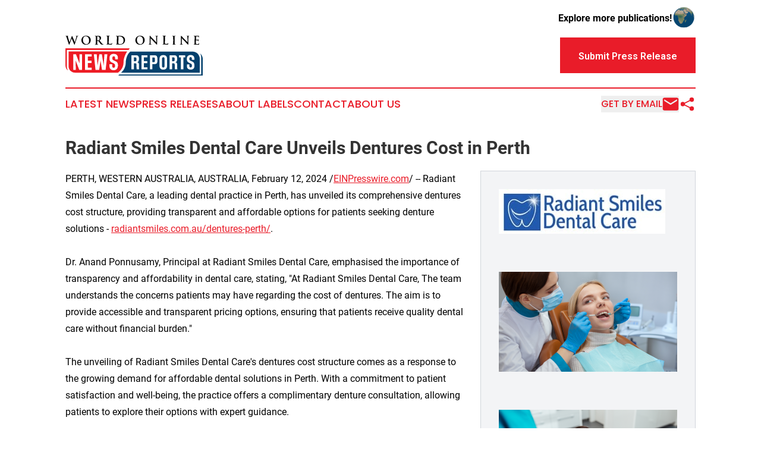

--- FILE ---
content_type: text/html;charset=utf-8
request_url: https://www.worldonlinenewsreports.com/article/687955175-radiant-smiles-dental-care-unveils-dentures-cost-in-perth
body_size: 5806
content:
<!DOCTYPE html>
<html lang="en">
<head>
  <title>Radiant Smiles Dental Care Unveils Dentures Cost in Perth | World Online News Reports</title>
  <meta charset="utf-8">
  <meta name="viewport" content="width=device-width, initial-scale=1">
    <meta name="description" content="World Online News Reports is an online news publication focusing on the World: Your top news on global issues">
    <link rel="icon" href="https://cdn.newsmatics.com/agp/sites/worldonlinenewsreports-favicon-1.png" type="image/png">
  <meta name="csrf-token" content="dGwHisYzXMIKHQecXHmaMFUJEoL94ojL7_DGKMsVBLY=">
  <meta name="csrf-param" content="authenticity_token">
  <link href="/css/styles.min.css?vf26d474d90bbc5776e98706542184da16bd2b917" rel="stylesheet" data-turbo-track="reload">
  <link rel="stylesheet" href="/plugins/vanilla-cookieconsent/cookieconsent.css?vf26d474d90bbc5776e98706542184da16bd2b917">
  
<style type="text/css">
    :root {
        --color-primary-background: rgba(233, 28, 41, 0.3);
        --color-primary: #e91c29;
        --color-secondary: #02416c;
    }
</style>

  <script>
      (function(w,d,s,l,i){w[l]=w[l]||[];w[l].push({'gtm.start':
      new Date().getTime(),event:'gtm.js'});var f=d.getElementsByTagName(s)[0],
      j=d.createElement(s),dl=l!='dataLayer'?'&l='+l:'';j.async=true;
      j.src='https://www.googletagmanager.com/gtm.js?id='+i+dl;
      f.parentNode.insertBefore(j,f);
      })(window,document,'script','dataLayer','GTM-KGCXW2X');
  </script>

  <script>
    window.dataLayer.push({
      'cookie_settings': 'delta'
    });
  </script>
</head>
<body class="df-5 is-subpage">
<noscript>
  <iframe src="https://www.googletagmanager.com/ns.html?id=GTM-KGCXW2X"
          height="0" width="0" style="display:none;visibility:hidden"></iframe>
</noscript>
<div class="layout">

  <!-- Top banner -->
  <div class="max-md:hidden w-full content universal-ribbon-inner flex justify-end items-center">
    <a href="https://www.affinitygrouppublishing.com/" target="_blank" class="brands">
      <span class="font-bold text-black">Explore more publications!</span>
      <div>
        <img src="/images/globe.png" height="40" width="40" class="icon-globe"/>
      </div>
    </a>
  </div>
  <header data-controller="hamburger">
  <div class="content">
    <div class="header-top">
      <button class="hamburger relative w-8 h-6">
        <span aria-hidden="true"
          class="block absolute h-[2px] w-9 bg-[--color-primary] transform transition duration-500 ease-in-out -translate-y-[15px]"></span>
        <span aria-hidden="true"
          class="block absolute h-[2px] w-7 bg-[--color-primary] transform transition duration-500 ease-in-out translate-x-[7px]"></span>
        <span aria-hidden="true"
          class="block absolute h-[2px] w-9 bg-[--color-primary] transform transition duration-500 ease-in-out translate-y-[15px]"></span>
      </button>
      <div class="flex gap-2 masthead-container justify-between items-center">
        <div class="mr-4 logo-container">
          <a href="/">
              <img src="https://cdn.newsmatics.com/agp/sites/worldonlinenewsreports-logo-1.svg" alt="World Online News Reports"
                class="max-md:!h-[60px] lg:!max-h-[115px]" height="66"
                width="auto">
          </a>
        </div>
        <a href="/submit-news" class="max-md:hidden button button-upload-content button-primary w-fit">
          <span>Submit Press Release</span></a>
      </div>
      <!--  Screen size line  -->
      <div class="absolute bottom-0 -ml-[20px] w-screen h-[1px] bg-[--color-primary] z-50 md:hidden">

      </div>
    </div>

    <!-- Navigation bar -->
    <div class="navigation is-hidden-on-mobile" id="main-navigation">
      <nav class="navigation-part">
          <a href="/latest-news" class="nav-link">
            Latest News
          </a>
          <a href="/press-releases" class="nav-link">
            Press Releases
          </a>
          <a href="/about-labels" class="nav-link">
            About Labels
          </a>
          <a href="/contact" class="nav-link">
            Contact
          </a>
          <a href="/about" class="nav-link">
            About Us
          </a>
      </nav>
      <div class="w-full md:w-auto md:justify-end">
        <div class="header-actions-new hidden">
          <button onclick="window.AlertDialog.openDialog()" class="nav-link nav-link-email flex items-center gap-1.5">
            Get by Email
            <div class="icon-mail"></div>
          </button>
            <button class="icon-share" onclick="window.ShareDialog.openDialog()">
          </button>
        </div>
      </div>
    </div>
  </div>
</header>

  <div id="main-content" class="content">
    <div id="flash-message"></div>
    <h1>Radiant Smiles Dental Care Unveils Dentures Cost in Perth</h1>
<div class="press-release">
  <div class="pr_images_column"><div class="pr_image"><img src="https://img.einpresswire.com/medium/512614/radiant-smile-logo.jpeg" width="280" height="75" alt="Radiant Smile Logo" style="max-width: 100%; height: auto;" /><p></p></div>
<div class="pr_image"><a href="https://img.einpresswire.com/large/614896/dentures.png#2240x1260" target="_blank" rel="nofollow"><img src="https://img.einpresswire.com/medium/614896/dentures.png" width="300" height="168" style="max-width: 100%; height: auto;" /></a><p></p></div>
<div class="pr_image"><a href="https://img.einpresswire.com/large/614897/denture.png#2240x1260" target="_blank" rel="nofollow"><img src="https://img.einpresswire.com/medium/614897/denture.png" width="300" height="168" style="max-width: 100%; height: auto;" /></a><p></p></div>
<div class="pr_image"><a href="https://img.einpresswire.com/large/614898/dentures-perth.png#2240x1260" target="_blank" rel="nofollow"><img src="https://img.einpresswire.com/medium/614898/dentures-perth.png" width="300" height="168" style="max-width: 100%; height: auto;" /></a><p></p></div></div>
PERTH, WESTERN AUSTRALIA, AUSTRALIA, February 12, 2024 /<a href="https://www.einpresswire.com/" dir="auto" rel="nofollow external" target="_blank">EINPresswire.com</a>/ -- Radiant Smiles Dental Care, a leading dental practice in Perth, has unveiled its comprehensive dentures cost structure, providing transparent and affordable options for patients seeking denture solutions - <a href="https://radiantsmiles.com.au/dentures-perth/" rel="external nofollow" target="_blank">radiantsmiles.com.au/dentures-perth/</a>. <br />
<br />
Dr. Anand Ponnusamy, Principal at Radiant Smiles Dental Care, emphasised the importance of transparency and affordability in dental care, stating, &quot;At Radiant Smiles Dental Care, The team understands the concerns patients may have regarding the cost of dentures. The aim is to provide accessible and transparent pricing options, ensuring that patients receive quality dental care without financial burden.&quot;<br />
<br />
The unveiling of Radiant Smiles Dental Care&#39;s dentures cost structure comes as a response to the growing demand for affordable dental solutions in Perth. With a commitment to patient satisfaction and well-being, the practice offers a complimentary denture consultation, allowing patients to explore their options with expert guidance.<br />
<br />
&quot;By offering a complimentary denture consultation, the aim is to empower patients to make informed decisions about their dental health,&quot; Dr. Ponnusamy added. &quot;The team believes that every individual deserves access to quality dental care, and the team is dedicated to providing compassionate and personalised service to each patient.&quot;<br />
<br />
In addition to transparent pricing, Radiant Smiles Dental Care provides a range of denture services, including on-site denture repairs and tooth additions to existing dentures. Patients experiencing issues such as loose lower dentures can also benefit from specialised solutions tailored to enhance stability and comfort.<br />
<br />
&quot;The comprehensive denture services are designed to address the diverse needs of the patients,&quot; Dr. Ponnusamy explained. &quot;Whether repairing a damaged denture or improving its fit and function, Radiant Smiles&#39;s experienced team is equipped to deliver exceptional results.&quot;<br />
<br />
Radiant Smiles Dental Care&#39;s commitment to patient-centred care extends to its emergency dental services, including prompt denture repairs. With efficient and reliable emergency dental care, the practice aims to alleviate patients&#39; concerns and restore comfort and functionality as quickly as possible.<br />
<br />
Looking ahead, Dr. Ponnusamy expressed optimism about the future of dental care at Radiant Smiles Dental Care, stating, &quot;As the team continues to prioritise affordability, transparency, patient satisfaction, and remain committed to advancing dental health in the community. Radiant Smiles&#39;s focus on innovation and excellence will drive forward to strive to exceed patients&#39; expectations.&quot;<br />
<br />
For more information about Radiant Smiles Dental Care - <a href="https://sites.google.com/view/dentures-perth/" rel="external nofollow" target="_blank">Dentures Perth</a> cost structure and services, including the complimentary denture consultation, contact Radiant Smiles at (08) 9440 3654 or via email at admin@radiantsmiles.com.au.<p class="contact" dir="auto" style="margin: 1em 0;">Dr. Anand Ponnusamy<br />
Radiant Smiles Dental Care<br />
+61 8 9440 3654<br />
admin@radiantsmiles.com.au<br />
Visit us on social media:<br />
<a href="https://www.facebook.com/RadiantSmilesDentalCarePerth/" rel="nofollow">Facebook</a><br />
<a href="https://twitter.com/radiantsmiles__" rel="nofollow">Twitter</a><br />
<a href="https://www.youtube.com/channel/UCUK5_NAihqzBOUWIoGkKCtw" rel="nofollow">YouTube</a></p>
<div class="website" style="padding:5px 0;"><iframe src="https://www.google.com/maps/embed?pb=!1m14!1m8!1m3!1d3387.4861193759302!2d115.847027!3d-31.8933869!3m2!1i1024!2i768!4f13.1!3m3!1m2!1s0x2a32afc33f68b60b%3A0x68b377dd2611110a!2sRadiant%20Smiles%20Dental%20Care%20Dental%20Implants%20Perth!5e0!3m2!1sen!2s!4v1707726816223!5m2!1sen!2s" width="600" height="450" style="border:0;width:100%;" allowfullscreen="" loading="lazy" referrerpolicy="no-referrer-when-downgrade"></iframe></div><p>
  Legal Disclaimer:
</p>
<p>
  EIN Presswire provides this news content "as is" without warranty of any kind. We do not accept any responsibility or liability
  for the accuracy, content, images, videos, licenses, completeness, legality, or reliability of the information contained in this
  article. If you have any complaints or copyright issues related to this article, kindly contact the author above.
</p>
<img class="prtr" src="https://www.einpresswire.com/tracking/article.gif?t=5&a=etV9AC795d9GxOCc&i=zo3FS26weutfHJhT" alt="">
</div>

  </div>
</div>
<footer class="footer footer-with-line">
  <div class="content flex flex-col">
    <p class="footer-text text-sm mb-4 order-2 lg:order-1">© 1995-2025 Newsmatics Inc. dba Affinity Group Publishing &amp; World Online News Reports. All Rights Reserved.</p>
    <div class="footer-nav lg:mt-2 mb-[30px] lg:mb-0 flex gap-7 flex-wrap justify-center order-1 lg:order-2">
        <a href="/about" class="footer-link">About</a>
        <a href="/archive" class="footer-link">Press Release Archive</a>
        <a href="/submit-news" class="footer-link">Submit Press Release</a>
        <a href="/legal/terms" class="footer-link">Terms &amp; Conditions</a>
        <a href="/legal/dmca" class="footer-link">Copyright/DMCA Policy</a>
        <a href="/legal/privacy" class="footer-link">Privacy Policy</a>
        <a href="/contact" class="footer-link">Contact</a>
    </div>
  </div>
</footer>
<div data-controller="dialog" data-dialog-url-value="/" data-action="click->dialog#clickOutside">
  <dialog
    class="modal-shadow fixed backdrop:bg-black/20 z-40 text-left bg-white rounded-full w-[350px] h-[350px] overflow-visible"
    data-dialog-target="modal"
  >
    <div class="text-center h-full flex items-center justify-center">
      <button data-action="click->dialog#close" type="button" class="modal-share-close-button">
        ✖
      </button>
      <div>
        <div class="mb-4">
          <h3 class="font-bold text-[28px] mb-3">Share us</h3>
          <span class="text-[14px]">on your social networks:</span>
        </div>
        <div class="flex gap-6 justify-center text-center">
          <a href="https://www.facebook.com/sharer.php?u=https://www.worldonlinenewsreports.com" class="flex flex-col items-center font-bold text-[#4a4a4a] text-sm" target="_blank">
            <span class="h-[55px] flex items-center">
              <img width="40px" src="/images/fb.png" alt="Facebook" class="mb-2">
            </span>
            <span class="text-[14px]">
              Facebook
            </span>
          </a>
          <a href="https://www.linkedin.com/sharing/share-offsite/?url=https://www.worldonlinenewsreports.com" class="flex flex-col items-center font-bold text-[#4a4a4a] text-sm" target="_blank">
            <span class="h-[55px] flex items-center">
              <img width="40px" height="40px" src="/images/linkedin.png" alt="LinkedIn" class="mb-2">
            </span>
            <span class="text-[14px]">
            LinkedIn
            </span>
          </a>
        </div>
      </div>
    </div>
  </dialog>
</div>

<div data-controller="alert-dialog" data-action="click->alert-dialog#clickOutside">
  <dialog
    class="fixed backdrop:bg-black/20 modal-shadow z-40 text-left bg-white rounded-full w-[450px] h-[450px] overflow-visible"
    data-alert-dialog-target="modal">
    <div class="flex items-center text-center -mt-4 h-full flex-1 p-8 sm:p-12">
      <button data-action="click->alert-dialog#close"
              type="button" class="modal-close-button">
        ✖
      </button>
      <div class="w-full" data-alert-dialog-target="subscribeForm">
        <img class="w-8 mx-auto mb-4" src="/images/agps.svg" alt="AGPs" />
        <p class="text-lg">Get the latest news on this topic.</p>
        <h3 class="dialog-title mt-4">SIGN UP FOR FREE TODAY</h3>
        <form data-action="submit->alert-dialog#submit" method="POST" action="/alerts">
  <input type="hidden" name="authenticity_token" value="dGwHisYzXMIKHQecXHmaMFUJEoL94ojL7_DGKMsVBLY=">

  <input data-alert-dialog-target="fullnameInput" type="text" name="fullname" id="fullname" autocomplete="off" tabindex="-1">
  <label>
    <input data-alert-dialog-target="emailInput" placeholder="Email address" name="email" type="email"
      value=""
      class="rounded-xs mb-2 block w-full bg-white px-4 py-2 text-gray-900 border-[1px] border-solid border-gray-600 focus:border-2 focus:border-gray-800 placeholder:text-gray-400"
      required>
  </label>
  <div class="text-red-400 text-sm" data-alert-dialog-target="errorMessage"></div>

  <input data-alert-dialog-target="timestampInput" type="hidden" name="timestamp" value="1763196943" autocomplete="off" tabindex="-1">

  <input type="submit" value="Sign Up"
    class="!rounded-[3px] w-full mt-2 mb-4 bg-primary px-5 py-2 leading-5 font-semibold text-white hover:color-primary/75 cursor-pointer">
</form>
<a data-action="click->alert-dialog#close" class="text-black underline hover:no-underline inline-block mb-4" href="#">No Thanks</a>
<p class="text-[15px] leading-[22px]">
  By signing to this email alert, you<br /> agree to our
  <a href="/legal/terms" class="underline text-primary hover:no-underline" target="_blank">Terms & Conditions</a>
</p>

      </div>
      <div data-alert-dialog-target="checkEmail" class="hidden">
        <img class="inline-block w-9" src="/images/envelope.svg" />
        <h3 class="dialog-title">Check Your Email</h3>
        <p class="text-lg mb-12">We sent a one-time activation link to <b data-alert-dialog-target="userEmail"></b>. Just click on the link to
          continue.</p>
        <p class="text-lg">If you don't see the email in your inbox, check your spam folder or <a class="underline text-primary hover:no-underline" data-action="click->alert-dialog#showForm" href="#">try again</a>
        </p>
      </div>

      <!-- activated -->
      <div data-alert-dialog-target="activated" class="hidden">
        <img class="w-8 mx-auto mb-4" src="/images/agps.svg" alt="AGPs" />
        <h3 class="dialog-title">SUCCESS</h3>
        <p class="text-lg">You have successfully confirmed your email and are subscribed to <b>
            World Online News Reports
          </b> daily
          news alert.</p>
      </div>
      <!-- alreadyActivated -->
      <div data-alert-dialog-target="alreadyActivated" class="hidden">
        <img class="w-8 mx-auto mb-4" src="/images/agps.svg" alt="AGPs" />
        <h3 class="dialog-title">Alert was already activated</h3>
        <p class="text-lg">It looks like you have already confirmed and are receiving the <b>World Online News Reports</b> daily news
            alert.</p>
      </div>
      <!-- activateErrorMessage -->
      <div data-alert-dialog-target="activateErrorMessage" class="hidden">
        <img class="w-8 mx-auto mb-4" src="/images/agps.svg" alt="AGPs" />
        <h3 class="dialog-title">Oops!</h3>
        <p class="text-lg mb-4">It looks like something went wrong. Please try again.</p>
        <form data-action="submit->alert-dialog#submit" method="POST" action="/alerts">
  <input type="hidden" name="authenticity_token" value="dGwHisYzXMIKHQecXHmaMFUJEoL94ojL7_DGKMsVBLY=">

  <input data-alert-dialog-target="fullnameInput" type="text" name="fullname" id="fullname" autocomplete="off" tabindex="-1">
  <label>
    <input data-alert-dialog-target="emailInput" placeholder="Email address" name="email" type="email"
      value=""
      class="rounded-xs mb-2 block w-full bg-white px-4 py-2 text-gray-900 border-[1px] border-solid border-gray-600 focus:border-2 focus:border-gray-800 placeholder:text-gray-400"
      required>
  </label>
  <div class="text-red-400 text-sm" data-alert-dialog-target="errorMessage"></div>

  <input data-alert-dialog-target="timestampInput" type="hidden" name="timestamp" value="1763196943" autocomplete="off" tabindex="-1">

  <input type="submit" value="Sign Up"
    class="!rounded-[3px] w-full mt-2 mb-4 bg-primary px-5 py-2 leading-5 font-semibold text-white hover:color-primary/75 cursor-pointer">
</form>
<a data-action="click->alert-dialog#close" class="text-black underline hover:no-underline inline-block mb-4" href="#">No Thanks</a>
<p class="text-[15px] leading-[22px]">
  By signing to this email alert, you<br /> agree to our
  <a href="/legal/terms" class="underline text-primary hover:no-underline" target="_blank">Terms & Conditions</a>
</p>

      </div>

      <!-- deactivated -->
      <div data-alert-dialog-target="deactivated" class="hidden">
        <img class="w-8 mx-auto mb-4" src="/images/agps.svg" alt="AGPs" />
        <h3 class="dialog-title">You are Unsubscribed!</h3>
        <p class="text-lg">You are no longer receiving the <b>World Online News Reports </b>daily news alert.</p>
      </div>
      <!-- alreadyDeactivated -->
      <div data-alert-dialog-target="alreadyDeactivated" class="hidden">
        <img class="w-8 mx-auto mb-4" src="/images/agps.svg" alt="AGPs" />
        <h3 class="dialog-title">You have already unsubscribed!</h3>
        <p class="text-lg">You are no longer receiving the <b>World Online News Reports</b> daily news alert.</p>
      </div>
      <!-- deactivateErrorMessage -->
      <div data-alert-dialog-target="deactivateErrorMessage" class="hidden">
        <img class="w-8 mx-auto mb-4" src="/images/agps.svg" alt="AGPs" />
        <h3 class="dialog-title">Oops!</h3>
        <p class="text-lg">Try clicking the Unsubscribe link in the email again and if it still doesn't work, <a
            href="/contact">contact us</a></p>
      </div>
    </div>
  </dialog>
</div>

<script src="/plugins/vanilla-cookieconsent/cookieconsent.umd.js?vf26d474d90bbc5776e98706542184da16bd2b917"></script>
  <script src="/js/cookieconsent.js?vf26d474d90bbc5776e98706542184da16bd2b917"></script>

<script type="module" src="/js/app.js?vf26d474d90bbc5776e98706542184da16bd2b917"></script>
</body>
</html>


--- FILE ---
content_type: image/svg+xml
request_url: https://cdn.newsmatics.com/agp/sites/worldonlinenewsreports-logo-1.svg
body_size: 15032
content:
<?xml version="1.0" encoding="UTF-8" standalone="no"?>
<!-- Generator: Adobe Illustrator 23.0.5, SVG Export Plug-In . SVG Version: 6.00 Build 0)  -->

<svg
   xmlns:dc="http://purl.org/dc/elements/1.1/"
   xmlns:cc="http://creativecommons.org/ns#"
   xmlns:rdf="http://www.w3.org/1999/02/22-rdf-syntax-ns#"
   xmlns:svg="http://www.w3.org/2000/svg"
   xmlns="http://www.w3.org/2000/svg"
   xmlns:sodipodi="http://sodipodi.sourceforge.net/DTD/sodipodi-0.dtd"
   xmlns:inkscape="http://www.inkscape.org/namespaces/inkscape"
   version="1.1"
   id="Layer_1"
   x="0px"
   y="0px"
   viewBox="0 0 230.89999 66.599998"
   xml:space="preserve"
   sodipodi:docname="WorldOnlineNewsReports-logo-b37-SVG-Resized-Replacement_cropped.svg"
   width="230.89999"
   height="66.599998"
   inkscape:version="0.92.3 (2405546, 2018-03-11)"><metadata
   id="metadata71"><rdf:RDF><cc:Work
       rdf:about=""><dc:format>image/svg+xml</dc:format><dc:type
         rdf:resource="http://purl.org/dc/dcmitype/StillImage" /></cc:Work></rdf:RDF></metadata><defs
   id="defs69" /><sodipodi:namedview
   pagecolor="#ffffff"
   bordercolor="#666666"
   borderopacity="1"
   objecttolerance="10"
   gridtolerance="10"
   guidetolerance="10"
   inkscape:pageopacity="0"
   inkscape:pageshadow="2"
   inkscape:window-width="640"
   inkscape:window-height="480"
   id="namedview67"
   showgrid="false"
   inkscape:zoom="0.835"
   inkscape:cx="111.5"
   inkscape:cy="36.7"
   inkscape:window-x="0"
   inkscape:window-y="0"
   inkscape:window-maximized="0"
   inkscape:current-layer="Layer_1" />
<style
   type="text/css"
   id="style2">
	.st0{fill:#04416D;}
	.st1{fill:#ED1B24;}
	.st2{fill:#FFFFFF;}
</style>
<g
   id="g64"
   transform="translate(-88.5,-82.6)">
	<g
   id="g12">
		<path
   class="st0"
   d="m 181.9,144.1 c 0,0 8.2,-5.4 8.1,-18 0,0 0.5,-11.4 7.5,-17.1 h 105.2 c 0,0 9,0.2 11.2,9 0.3,1.2 0.4,2.4 0.4,3.6 v 22.6 H 181.9 Z"
   id="path4"
   inkscape:connector-curvature="0"
   style="fill:#04416d" />
		<path
   class="st0"
   d="m 179.1,147 h 137.6 v -27.6 c 0,0 0.2,-5.1 -2.1,-7.5 0,0 2.6,1.3 4.1,5.7 0.5,1.6 0.7,3.2 0.7,4.9 v 26.7 H 177 Z"
   id="path6"
   inkscape:connector-curvature="0"
   style="fill:#04416d" />
		<path
   class="st1"
   d="M 192.3,108.9 H 93.9 V 134 c 0,0 0.1,9.4 11.4,10.2 h 71 c 0,0 9.9,-5.1 10,-17.7 0,0.1 -0.4,-8.5 6,-17.6 z"
   id="path8"
   inkscape:connector-curvature="0"
   style="fill:#ed1b24" />
		<path
   class="st1"
   d="M 194.8,106.2 H 90.9 V 133 c 0,1.4 0.1,2.8 0.5,4.1 0.3,1 0.7,2.1 1.3,2.8 0,0 -2.8,-0.7 -3.8,-5.8 -0.2,-1 -0.3,-2.1 -0.3,-3.2 v -27.4 h 107.9 z"
   id="path10"
   inkscape:connector-curvature="0"
   style="fill:#ed1b24" />
	</g>
	<g
   id="g36">
		<path
   d="m 90.3,84.8 c -0.2,-0.7 -0.4,-1.2 -0.7,-1.4 -0.2,-0.1 -0.6,-0.2 -0.8,-0.2 -0.2,0 -0.3,0 -0.3,-0.2 0,-0.1 0.2,-0.2 0.4,-0.2 1,0 2,0.1 2.2,0.1 0.2,0 1,-0.1 2.1,-0.1 0.3,0 0.4,0.1 0.4,0.2 0,0.2 -0.2,0.2 -0.3,0.2 -0.2,0 -0.3,0 -0.5,0.1 -0.2,0.1 -0.2,0.2 -0.2,0.4 0,0.2 0.2,0.9 0.4,1.8 0.3,1.3 2.1,7 2.4,8.1 h 0.1 l 3.7,-9.9 c 0.2,-0.5 0.3,-0.7 0.5,-0.7 0.2,0 0.3,0.3 0.6,0.9 l 4,9.6 h 0.1 c 0.3,-1.3 1.9,-6.3 2.5,-8.5 0.1,-0.4 0.2,-0.8 0.2,-1.1 0,-0.3 -0.2,-0.6 -0.9,-0.6 -0.2,0 -0.3,-0.1 -0.3,-0.2 0,-0.1 0.2,-0.2 0.4,-0.2 1,0 1.8,0.1 2,0.1 0.1,0 1,-0.1 1.6,-0.1 0.2,0 0.3,0 0.3,0.2 0,0.1 -0.1,0.2 -0.3,0.2 -0.2,0 -0.5,0 -0.7,0.1 -0.5,0.2 -0.7,0.9 -1.1,2 -0.9,2.4 -2.9,8.5 -3.8,11.3 -0.2,0.7 -0.3,0.9 -0.6,0.9 -0.2,0 -0.3,-0.2 -0.6,-0.9 l -4,-9.5 v 0 c -0.4,1 -2.9,7.7 -3.7,9.5 -0.4,0.8 -0.5,1 -0.7,1 -0.2,0 -0.3,-0.2 -0.4,-0.7 z"
   id="path14"
   inkscape:connector-curvature="0" />
		<path
   d="m 115.4,90.2 c 0,-3.3 2.2,-7.5 7.9,-7.5 4.7,0 7.7,2.8 7.7,7.1 0,4.4 -3,7.8 -7.9,7.8 -5.5,0 -7.7,-4.1 -7.7,-7.4 z m 12.9,0.3 c 0,-4.3 -2.5,-6.9 -5.6,-6.9 -2.2,0 -4.7,1.2 -4.7,6 0,4 2.2,7.1 5.9,7.1 1.3,0 4.4,-0.7 4.4,-6.2 z"
   id="path16"
   inkscape:connector-curvature="0" />
		<path
   d="m 139.7,88.5 c 0,-2.9 0,-3.4 0,-4 0,-0.6 -0.2,-1 -0.8,-1.1 -0.2,0 -0.5,-0.1 -0.7,-0.1 -0.2,0 -0.3,0 -0.3,-0.2 0,-0.1 0.1,-0.2 0.4,-0.2 1,0 2.2,0.1 2.6,0.1 0.6,0 2.1,-0.1 2.7,-0.1 1.2,0 2.5,0.1 3.5,0.8 0.5,0.4 1.3,1.3 1.3,2.6 0,1.4 -0.6,2.7 -2.5,4.3 1.7,2.1 3,3.8 4.1,5 1.1,1.1 1.8,1.2 2.1,1.3 0.2,0 0.4,0.1 0.5,0.1 0.1,0 0.2,0.1 0.2,0.2 0,0.2 -0.1,0.2 -0.4,0.2 h -1.8 c -1.1,0 -1.5,-0.1 -2,-0.4 -0.8,-0.4 -1.5,-1.3 -2.6,-2.8 -0.8,-1 -1.6,-2.3 -1.9,-2.6 -0.1,-0.1 -0.2,-0.1 -0.3,-0.1 h -1.7 c -0.1,0 -0.2,0 -0.2,0.2 V 92 c 0,1.8 0,3.3 0.1,4.1 0.1,0.6 0.2,1 0.7,1 0.3,0 0.7,0.1 0.9,0.1 0.2,0 0.2,0.1 0.2,0.2 0,0.1 -0.1,0.2 -0.4,0.2 -1.1,0 -2.5,-0.1 -2.8,-0.1 -0.4,0 -1.6,0.1 -2.3,0.1 -0.2,0 -0.4,-0.1 -0.4,-0.2 0,-0.1 0.1,-0.2 0.3,-0.2 0.3,0 0.5,0 0.7,-0.1 0.4,-0.1 0.5,-0.5 0.6,-1 0.1,-0.8 0.1,-2.3 0.1,-4.1 v -3.5 z m 2.2,1.5 c 0,0.2 0,0.3 0.2,0.3 0.4,0.1 1,0.2 1.4,0.2 0.8,0 1,-0.1 1.4,-0.3 0.6,-0.4 1.1,-1.3 1.1,-2.9 0,-2.7 -1.8,-3.5 -2.9,-3.5 -0.5,0 -0.8,0 -1,0.1 -0.1,0 -0.2,0.1 -0.2,0.3 z"
   id="path18"
   inkscape:connector-curvature="0" />
		<path
   d="m 161.2,91.8 c 0,2.4 0,3.8 0.4,4.1 0.3,0.3 0.8,0.4 2.3,0.4 1,0 1.8,0 2.2,-0.5 0.2,-0.2 0.5,-0.8 0.5,-1.1 0,-0.2 0.1,-0.3 0.2,-0.3 0.1,0 0.2,0.1 0.2,0.3 0,0.2 -0.1,1.6 -0.3,2.2 -0.1,0.4 -0.2,0.5 -1.2,0.5 -1.4,0 -2.4,0 -3.2,-0.1 -0.9,0 -1.5,-0.1 -2.3,-0.1 -0.2,0 -0.6,0 -1.1,0 -0.4,0 -0.9,0 -1.3,0 -0.2,0 -0.4,-0.1 -0.4,-0.2 0,-0.1 0.1,-0.2 0.3,-0.2 0.3,0 0.5,0 0.7,-0.1 0.4,-0.1 0.5,-0.5 0.6,-1 0.1,-0.8 0.1,-2.3 0.1,-4.1 v -3.4 c 0,-2.9 0,-3.4 0,-4 0,-0.6 -0.2,-1 -0.8,-1.1 -0.2,0 -0.4,-0.1 -0.6,-0.1 -0.2,0 -0.3,0 -0.3,-0.2 0,-0.1 0.1,-0.2 0.4,-0.2 0.9,0 2.1,0.1 2.6,0.1 0.5,0 1.8,-0.1 2.6,-0.1 0.3,0 0.4,0 0.4,0.2 0,0.1 -0.1,0.2 -0.3,0.2 -0.2,0 -0.5,0 -0.7,0.1 -0.5,0.1 -0.7,0.4 -0.7,1.1 0,0.6 0,1.1 0,4 v 3.6 z"
   id="path20"
   inkscape:connector-curvature="0" />
		<path
   d="m 175.1,88.5 c 0,-2.9 0,-3.4 0,-4 0,-0.6 -0.2,-1 -0.8,-1.1 -0.2,0 -0.5,-0.1 -0.7,-0.1 -0.2,0 -0.3,0 -0.3,-0.2 0,-0.1 0.1,-0.2 0.4,-0.2 1,0 2.2,0.1 2.7,0.1 0.6,0 1.8,-0.1 2.9,-0.1 2.4,0 5.6,0 7.6,2.2 1,1 1.8,2.6 1.8,4.8 0,2.4 -1,4.2 -2.1,5.3 -0.9,0.9 -2.9,2.2 -6.4,2.2 -0.7,0 -1.5,-0.1 -2.2,-0.1 -0.7,-0.1 -1.4,-0.1 -1.9,-0.1 -0.2,0 -0.6,0 -1.1,0 -0.4,0 -0.9,0 -1.3,0 -0.2,0 -0.4,-0.1 -0.4,-0.2 0,-0.1 0.1,-0.2 0.3,-0.2 0.3,0 0.5,0 0.7,-0.1 0.4,-0.1 0.5,-0.5 0.6,-1 0.1,-0.8 0.1,-2.3 0.1,-4.1 v -3.1 z m 2.4,2.1 c 0,2 0,3.5 0,3.8 0,0.5 0.1,1.2 0.2,1.4 0.2,0.4 1,0.8 2.5,0.8 1.9,0 3.2,-0.4 4.4,-1.4 1.2,-1 1.6,-2.8 1.6,-4.7 0,-2.4 -1,-4 -1.8,-4.8 -1.8,-1.7 -3.9,-1.9 -5.4,-1.9 -0.4,0 -1.1,0.1 -1.2,0.1 -0.2,0.1 -0.2,0.2 -0.2,0.4 0,0.6 0,2.3 0,3.8 v 2.5 z"
   id="path22"
   inkscape:connector-curvature="0" />
		<path
   d="m 206.1,90.2 c 0,-3.3 2.2,-7.5 7.9,-7.5 4.7,0 7.7,2.8 7.7,7.1 0,4.4 -3,7.8 -7.9,7.8 -5.5,0 -7.7,-4.1 -7.7,-7.4 z m 12.9,0.3 c 0,-4.3 -2.5,-6.9 -5.6,-6.9 -2.2,0 -4.7,1.2 -4.7,6 0,4 2.2,7.1 5.9,7.1 1.3,0 4.4,-0.7 4.4,-6.2 z"
   id="path24"
   inkscape:connector-curvature="0" />
		<path
   d="m 231.5,94.8 c 0,1.5 0.3,2 0.7,2.1 0.3,0.1 0.7,0.1 1,0.1 0.2,0 0.3,0 0.3,0.2 0,0.2 -0.2,0.2 -0.4,0.2 -1.2,0 -2,-0.1 -2.4,-0.1 -0.2,0 -1.1,0.1 -2.1,0.1 -0.2,0 -0.4,0 -0.4,-0.2 0,-0.1 0.1,-0.2 0.3,-0.2 0.2,0 0.6,0 0.9,-0.1 0.5,-0.2 0.6,-0.7 0.6,-2.4 l 0.2,-11.3 c 0,-0.4 0.1,-0.6 0.2,-0.6 0.2,0 0.4,0.2 0.7,0.6 0.2,0.2 3.1,3.4 5.9,6.1 1.3,1.3 3.9,4 4.2,4.3 h 0.1 L 241.1,85 c 0,-1.2 -0.2,-1.5 -0.6,-1.7 -0.3,-0.1 -0.7,-0.1 -1,-0.1 -0.2,0 -0.3,-0.1 -0.3,-0.2 0,-0.2 0.2,-0.2 0.5,-0.2 1,0 1.9,0.1 2.3,0.1 0.2,0 0.9,-0.1 1.9,-0.1 0.2,0 0.4,0 0.4,0.2 0,0.1 -0.1,0.2 -0.3,0.2 -0.2,0 -0.3,0 -0.6,0.1 -0.5,0.2 -0.7,0.6 -0.7,1.6 l -0.2,12 c 0,0.4 -0.1,0.6 -0.2,0.6 -0.2,0 -0.4,-0.2 -0.6,-0.4 -1.2,-1.1 -3.6,-3.6 -5.6,-5.6 -2.1,-2.1 -4.2,-4.4 -4.5,-4.8 h -0.1 z"
   id="path26"
   inkscape:connector-curvature="0" />
		<path
   d="m 255.6,91.8 c 0,2.4 0,3.8 0.4,4.1 0.3,0.3 0.8,0.4 2.3,0.4 1,0 1.8,0 2.2,-0.5 0.2,-0.2 0.5,-0.8 0.5,-1.1 0,-0.2 0.1,-0.3 0.2,-0.3 0.1,0 0.2,0.1 0.2,0.3 0,0.2 -0.1,1.6 -0.3,2.2 -0.1,0.4 -0.2,0.5 -1.2,0.5 -1.4,0 -2.4,0 -3.2,-0.1 -0.9,0 -1.5,-0.1 -2.3,-0.1 -0.2,0 -0.6,0 -1.1,0 -0.4,0 -0.9,0 -1.3,0 -0.2,0 -0.4,-0.1 -0.4,-0.2 0,-0.1 0.1,-0.2 0.3,-0.2 0.3,0 0.5,0 0.7,-0.1 0.4,-0.1 0.5,-0.5 0.6,-1 0.1,-0.8 0.1,-2.3 0.1,-4.1 v -3.4 c 0,-2.9 0,-3.4 0,-4 0,-0.6 -0.2,-1 -0.8,-1.1 -0.2,0 -0.4,-0.1 -0.6,-0.1 -0.2,0 -0.3,0 -0.3,-0.2 0,-0.1 0.1,-0.2 0.4,-0.2 0.9,0 2.1,0.1 2.6,0.1 0.5,0 1.8,-0.1 2.6,-0.1 0.3,0 0.4,0 0.4,0.2 0,0.1 -0.1,0.2 -0.3,0.2 -0.2,0 -0.5,0 -0.7,0.1 -0.5,0.1 -0.7,0.4 -0.7,1.1 0,0.6 0,1.1 0,4 v 3.6 z"
   id="path28"
   inkscape:connector-curvature="0" />
		<path
   d="m 269.5,88.5 c 0,-2.9 0,-3.4 0,-4 0,-0.6 -0.2,-1 -0.6,-1.1 -0.2,-0.1 -0.5,-0.1 -0.7,-0.1 -0.2,0 -0.3,0 -0.3,-0.2 0,-0.1 0.2,-0.2 0.5,-0.2 0.7,0 1.9,0.1 2.5,0.1 0.5,0 1.6,-0.1 2.3,-0.1 0.2,0 0.4,0 0.4,0.2 0,0.2 -0.1,0.2 -0.3,0.2 -0.2,0 -0.3,0 -0.6,0.1 -0.5,0.1 -0.7,0.4 -0.7,1.1 0,0.6 0,1.1 0,4 v 3.4 c 0,1.8 0,3.4 0.1,4.2 0.1,0.5 0.2,0.9 0.8,0.9 0.3,0 0.7,0.1 1,0.1 0.2,0 0.3,0.1 0.3,0.2 0,0.1 -0.2,0.2 -0.4,0.2 -1.3,0 -2.5,-0.1 -3,-0.1 -0.4,0 -1.6,0.1 -2.4,0.1 -0.2,0 -0.4,-0.1 -0.4,-0.2 0,-0.1 0.1,-0.2 0.3,-0.2 0.3,0 0.5,0 0.7,-0.1 0.4,-0.1 0.5,-0.4 0.6,-1 0.1,-0.8 0.1,-2.3 0.1,-4.2 v -3.3 z"
   id="path30"
   inkscape:connector-curvature="0" />
		<path
   d="m 284,94.8 c 0,1.5 0.3,2 0.7,2.1 0.3,0.1 0.7,0.1 1,0.1 0.2,0 0.3,0 0.3,0.2 0,0.2 -0.2,0.2 -0.4,0.2 -1.2,0 -2,-0.1 -2.4,-0.1 -0.2,0 -1.1,0.1 -2.1,0.1 -0.2,0 -0.4,0 -0.4,-0.2 0,-0.1 0.1,-0.2 0.3,-0.2 0.2,0 0.6,0 0.9,-0.1 0.5,-0.2 0.6,-0.7 0.6,-2.4 l 0.2,-11.3 c 0,-0.4 0.1,-0.6 0.2,-0.6 0.2,0 0.4,0.2 0.7,0.6 0.2,0.2 3.1,3.4 5.9,6.1 1.3,1.3 3.9,4 4.2,4.3 h 0.1 L 293.6,85 c 0,-1.2 -0.2,-1.5 -0.6,-1.7 -0.3,-0.1 -0.7,-0.1 -1,-0.1 -0.2,0 -0.3,-0.1 -0.3,-0.2 0,-0.2 0.2,-0.2 0.5,-0.2 1,0 1.9,0.1 2.3,0.1 0.2,0 0.9,-0.1 1.9,-0.1 0.2,0 0.4,0 0.4,0.2 0,0.1 -0.1,0.2 -0.3,0.2 -0.2,0 -0.3,0 -0.6,0.1 -0.5,0.2 -0.7,0.6 -0.7,1.6 l -0.2,12 c 0,0.4 -0.1,0.6 -0.2,0.6 -0.2,0 -0.4,-0.2 -0.6,-0.4 -1.2,-1.1 -3.6,-3.6 -5.6,-5.6 -2.1,-2.1 -4.2,-4.4 -4.5,-4.8 H 284 Z"
   id="path32"
   inkscape:connector-curvature="0" />
		<path
   d="m 305.7,88.5 c 0,-2.9 0,-3.4 0,-4 0,-0.6 -0.2,-1 -0.8,-1.1 -0.2,0 -0.5,-0.1 -0.7,-0.1 -0.2,0 -0.3,0 -0.3,-0.2 0,-0.1 0.1,-0.2 0.4,-0.2 0.5,0 1.1,0 1.5,0 0.5,0 0.9,0 1.2,0 0.6,0 4.4,0 4.8,0 0.4,0 0.7,-0.1 0.8,-0.1 0.1,0 0.2,-0.1 0.3,-0.1 0.1,0 0.1,0.1 0.1,0.2 0,0.1 -0.1,0.4 -0.2,1.2 0,0.2 -0.1,1 -0.1,1.3 0,0.1 -0.1,0.2 -0.2,0.2 -0.1,0 -0.2,-0.1 -0.2,-0.3 0,-0.1 0,-0.5 -0.1,-0.7 -0.1,-0.3 -0.3,-0.6 -1.3,-0.7 -0.3,0 -2.3,-0.1 -2.7,-0.1 -0.1,0 -0.1,0.1 -0.1,0.2 v 5 c 0,0.1 0,0.2 0.1,0.2 0.4,0 2.6,0 3,0 0.5,0 0.7,-0.1 0.9,-0.3 0.1,-0.2 0.2,-0.2 0.3,-0.2 0.1,0 0.1,0 0.1,0.2 0,0.2 -0.1,0.4 -0.2,1.4 0,0.4 -0.1,1.1 -0.1,1.3 0,0.2 0,0.4 -0.2,0.4 -0.1,0 -0.2,-0.1 -0.2,-0.2 0,-0.2 0,-0.4 -0.1,-0.7 -0.1,-0.4 -0.4,-0.7 -1.1,-0.7 -0.4,0 -2.2,-0.1 -2.7,-0.1 -0.1,0 -0.1,0.1 -0.1,0.2 V 92 c 0,0.6 0,2.4 0,3 0,1.3 0.3,1.6 2.3,1.6 0.5,0 1.3,0 1.8,-0.2 0.5,-0.2 0.7,-0.6 0.9,-1.4 0,-0.2 0.1,-0.3 0.2,-0.3 0.2,0 0.2,0.2 0.2,0.3 0,0.4 -0.2,1.7 -0.2,2.1 -0.1,0.5 -0.3,0.5 -1,0.5 -1.4,0 -2.5,0 -3.3,-0.1 -0.8,0 -1.4,-0.1 -2,-0.1 -0.2,0 -0.6,0 -1.1,0 -0.4,0 -0.9,0 -1.3,0 -0.2,0 -0.4,-0.1 -0.4,-0.2 0,-0.1 0.1,-0.2 0.3,-0.2 0.3,0 0.5,0 0.7,-0.1 0.4,-0.1 0.5,-0.5 0.6,-1 0.1,-0.8 0.1,-2.3 0.1,-4.1 v -3.3 z"
   id="path34"
   inkscape:connector-curvature="0" />
	</g>
	<g
   id="g46">
		<path
   class="st2"
   d="m 116.4,139.4 h -4.6 l -6,-15.4 0.1,15.4 h -4.2 v -26 h 4.5 l 6.1,15.5 -0.1,-15.5 h 4.2 z"
   id="path38"
   inkscape:connector-curvature="0"
   style="fill:#ffffff" />
		<path
   class="st2"
   d="m 132.7,139.4 h -11.2 v -26 h 11.2 v 3.9 h -6.6 v 6.8 h 6.4 v 3.9 h -6.4 v 7.6 h 6.6 z"
   id="path40"
   inkscape:connector-curvature="0"
   style="fill:#ffffff" />
		<path
   class="st2"
   d="M 156.1,139.4 H 150 l -2.4,-15.4 -2.4,15.4 h -6.1 l -2.8,-26 h 4.9 l 1.3,19 3,-19 h 4.3 l 3,19 1.3,-19 h 4.9 z"
   id="path42"
   inkscape:connector-curvature="0"
   style="fill:#ffffff" />
		<path
   class="st2"
   d="m 176.5,133.4 c 0,4.1 -2.7,6.5 -7,6.5 -4.4,0 -7,-2.5 -7,-6.5 v -3.3 h 4.6 v 2.4 c 0,2.3 0.8,3.4 2.5,3.4 1.6,0 2.4,-1 2.4,-3.4 v -0.8 c 0,-1.6 -1.5,-2.8 -3.3,-3.6 -0.9,-0.4 -1.9,-0.8 -2.8,-1.3 -1.9,-1 -3.3,-2.8 -3.3,-5.5 v -2 c 0,-3.9 2.6,-6.5 7,-6.5 4.4,0 7.1,2.4 7.1,6.5 v 2.5 h -4.6 v -1.7 c 0,-2.2 -0.8,-3.3 -2.4,-3.3 -1.6,0 -2.4,1.1 -2.4,3.4 v 0.4 c 0,2.4 2.4,3 4.7,4.1 0.8,0.4 1.6,0.8 2.3,1.2 1.4,0.8 2.5,2.7 2.5,5.2 v 2.3 z"
   id="path44"
   inkscape:connector-curvature="0"
   style="fill:#ffffff" />
	</g>
	<g
   id="g62">
		<path
   class="st2"
   d="m 208.3,138.5 c -0.2,-0.5 -0.3,-1.9 -0.3,-4.2 v -3.5 c 0,-1.5 -0.6,-2.3 -1.9,-2.3 h -2.5 v 10 h -4.1 v -23.3 h 7.9 c 1.9,0 3.2,0.6 3.8,1.6 0.6,1 0.9,2.1 0.9,3.7 v 0.8 c 0,1.3 -0.1,2.1 -0.5,3.3 -0.4,1.2 -1.3,1.9 -2.8,2.1 1.2,0.1 2.1,0.7 2.6,1.2 0.2,0.3 0.4,0.7 0.5,1.2 0.3,0.9 0.3,1.4 0.3,2.6 v 3.5 c 0,1.7 0.1,2.8 0.2,3.3 z m -0.4,-17.3 c 0,-1.8 -0.4,-2.5 -1.9,-2.5 h -2.4 v 6.3 h 2.5 c 1.3,0 1.8,-0.7 1.8,-2.2 z"
   id="path48"
   inkscape:connector-curvature="0"
   style="fill:#ffffff" />
		<path
   class="st2"
   d="m 226.3,138.5 h -10 v -23.3 h 10 v 3.5 h -5.9 v 6.1 h 5.7 v 3.5 h -5.7 v 6.8 h 5.9 z"
   id="path50"
   inkscape:connector-curvature="0"
   style="fill:#ffffff" />
		<path
   class="st2"
   d="m 234.6,138.5 h -4.1 v -23.3 h 8 c 1.9,0 3.2,0.6 3.8,1.7 0.6,1.1 0.8,2.2 0.8,3.7 v 3.7 c 0,1.6 -0.2,2.6 -0.8,3.8 -0.6,1.1 -1.9,1.7 -3.8,1.7 h -3.8 v 8.7 z m 4.3,-17.1 c 0,-1.9 -0.4,-2.6 -1.9,-2.6 h -2.4 v 7.8 h 2.4 c 1.5,0 1.9,-0.7 1.9,-2.7 z"
   id="path52"
   inkscape:connector-curvature="0"
   style="fill:#ffffff" />
		<path
   class="st2"
   d="m 246.7,133.2 v -12.6 c 0,-3.7 2.4,-5.8 6.3,-5.8 3.9,0 6.3,2.1 6.3,5.8 v 12.6 c 0,3.7 -2.4,5.8 -6.3,5.8 -3.8,0 -6.3,-2.1 -6.3,-5.8 z m 8.5,-11.8 c 0,-2 -0.7,-3 -2.2,-3 -1.4,0 -2.2,1 -2.2,3 v 11.1 c 0,2 0.7,3 2.2,3 1.4,0 2.2,-1 2.2,-3 z"
   id="path54"
   inkscape:connector-curvature="0"
   style="fill:#ffffff" />
		<path
   class="st2"
   d="m 272.5,138.5 c -0.2,-0.5 -0.3,-1.9 -0.3,-4.2 v -3.5 c 0,-1.5 -0.6,-2.3 -1.9,-2.3 h -2.5 v 10 h -4.1 v -23.3 h 7.9 c 1.9,0 3.2,0.6 3.8,1.6 0.6,1 0.9,2.1 0.9,3.7 v 0.8 c 0,1.3 -0.1,2.1 -0.5,3.3 -0.4,1.2 -1.3,1.9 -2.8,2.1 1.2,0.1 2.1,0.7 2.6,1.2 0.2,0.3 0.4,0.7 0.5,1.2 0.3,0.9 0.3,1.4 0.3,2.6 v 3.5 c 0,1.7 0.1,2.8 0.2,3.3 z m -0.4,-17.3 c 0,-1.8 -0.4,-2.5 -1.9,-2.5 h -2.4 v 6.3 h 2.5 c 1.3,0 1.8,-0.7 1.8,-2.2 z"
   id="path56"
   inkscape:connector-curvature="0"
   style="fill:#ffffff" />
		<path
   class="st2"
   d="m 286.6,138.5 h -4.1 v -19.8 h -3.2 v -3.5 h 10.6 v 3.5 h -3.2 v 19.8 z"
   id="path58"
   inkscape:connector-curvature="0"
   style="fill:#ffffff" />
		<path
   class="st2"
   d="m 305.3,133.2 c 0,3.7 -2.4,5.8 -6.3,5.8 -3.9,0 -6.3,-2.2 -6.3,-5.8 v -2.9 h 4.1 v 2.1 c 0,2 0.7,3 2.2,3 1.4,0 2.1,-0.9 2.1,-3 v -0.8 c 0,-1.5 -1.3,-2.5 -3,-3.2 -0.8,-0.4 -1.7,-0.8 -2.5,-1.2 -1.7,-0.9 -3,-2.5 -3,-4.9 v -1.8 c 0,-3.5 2.3,-5.8 6.3,-5.8 3.9,0 6.3,2.1 6.3,5.8 v 2.2 h -4.1 v -1.5 c 0,-2 -0.7,-3 -2.2,-3 -1.4,0 -2.2,1 -2.2,3 v 0.4 c 0,2.1 2.1,2.6 4.2,3.6 0.8,0.3 1.4,0.7 2.1,1.1 1.2,0.8 2.2,2.4 2.2,4.6 v 2.3 z"
   id="path60"
   inkscape:connector-curvature="0"
   style="fill:#ffffff" />
	</g>
</g>
</svg>